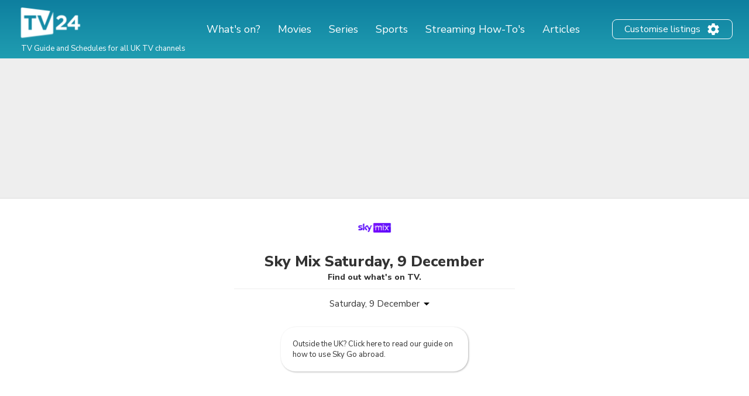

--- FILE ---
content_type: text/html; charset=utf-8
request_url: https://www.google.com/recaptcha/api2/aframe
body_size: 267
content:
<!DOCTYPE HTML><html><head><meta http-equiv="content-type" content="text/html; charset=UTF-8"></head><body><script nonce="K4CogzKunjpvBkcWhp0Flg">/** Anti-fraud and anti-abuse applications only. See google.com/recaptcha */ try{var clients={'sodar':'https://pagead2.googlesyndication.com/pagead/sodar?'};window.addEventListener("message",function(a){try{if(a.source===window.parent){var b=JSON.parse(a.data);var c=clients[b['id']];if(c){var d=document.createElement('img');d.src=c+b['params']+'&rc='+(localStorage.getItem("rc::a")?sessionStorage.getItem("rc::b"):"");window.document.body.appendChild(d);sessionStorage.setItem("rc::e",parseInt(sessionStorage.getItem("rc::e")||0)+1);localStorage.setItem("rc::h",'1770097535914');}}}catch(b){}});window.parent.postMessage("_grecaptcha_ready", "*");}catch(b){}</script></body></html>

--- FILE ---
content_type: application/javascript; charset=utf-8
request_url: https://fundingchoicesmessages.google.com/f/AGSKWxX8wU6QCAWIts1Oq1wIUVjjNps9duOkoms3F7qL29VOzQ1122Xw7_LZ7IIQzPUWwJCLDItFdE1s1fkhYBfZ2oh24kmpzxilg4uf2K8GwZR647OvAmYGFaLe_FnZTPyVxxf-omrp5Xl0ShWjVYpY6xYuGu0zNCQS2rZRsDY9fjxiBiWb-VbVq8KV4Lkq/_/indexmobilead2.-simple-ads./ad-invalid-/dclk_ads./puff_ad?
body_size: -1285
content:
window['dd3df4fe-23d2-44f1-b845-3175541a5818'] = true;